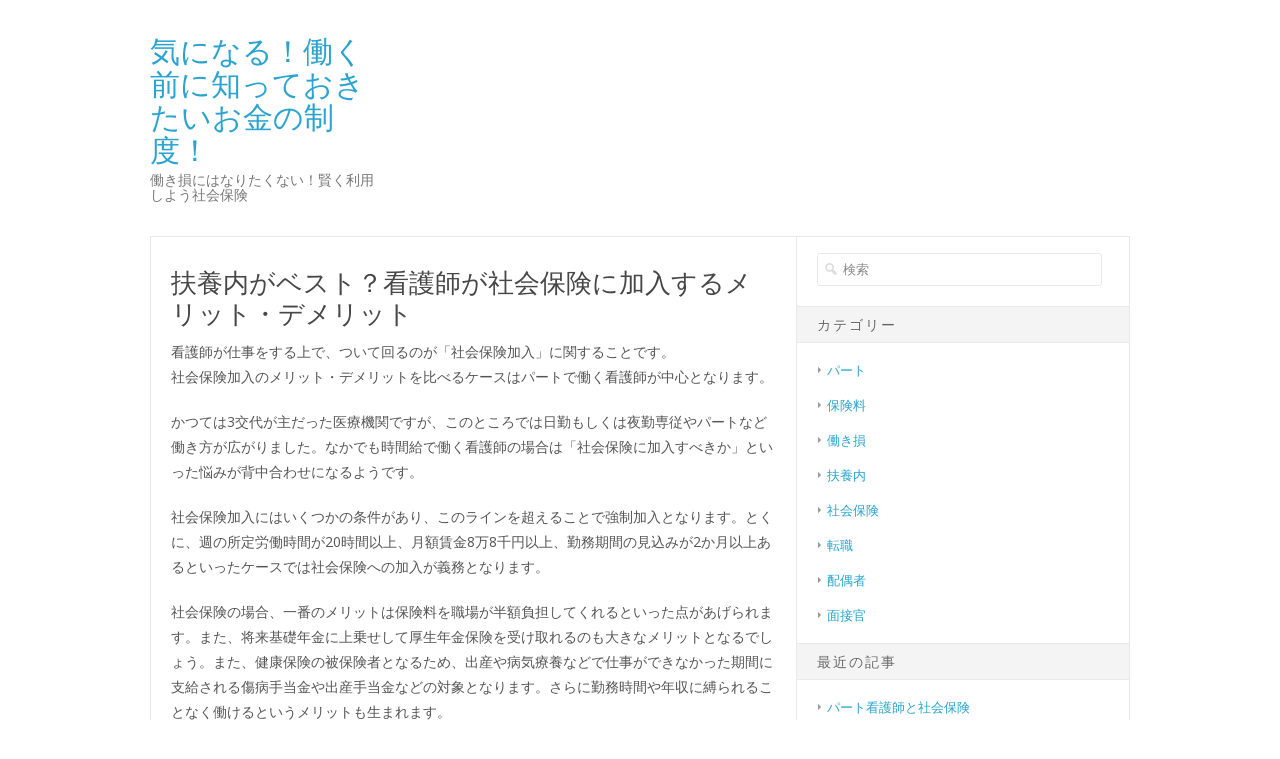

--- FILE ---
content_type: text/html; charset=UTF-8
request_url: http://getfilesite.com/%E6%89%B6%E9%A4%8A%E5%86%85%E3%81%8C%E3%83%99%E3%82%B9%E3%83%88%EF%BC%9F%E7%9C%8B%E8%AD%B7%E5%B8%AB%E3%81%8C%E7%A4%BE%E4%BC%9A%E4%BF%9D%E9%99%BA%E3%81%AB%E5%8A%A0%E5%85%A5%E3%81%99%E3%82%8B%E3%83%A1/
body_size: 37149
content:
<!DOCTYPE html>
<html class="no-js" dir="ltr" lang="ja"
	prefix="og: https://ogp.me/ns#" >
<head>
<meta charset="UTF-8">
<meta name="viewport" content="width=device-width, initial-scale=1">
<link rel="profile" href="http://gmpg.org/xfn/11">
<link rel="pingback" href="http://getfilesite.com/xmlrpc.php">

<title>扶養内がベスト？看護師が社会保険に加入するメリット・デメリット</title>

		<!-- All in One SEO 4.3.3 - aioseo.com -->
		<meta name="description" content="看護師が仕事をする上で、ついて回るのが「社会保険加入」に関することです。社会保険加入のメリット・デメリットを比べるケースはパートで働く看護師が中心となります。かつては3交代が主だった医療機関ですが、このところでは日勤もしくは夜勤専従やパートなど働き方が広がりました。" />
		<meta name="robots" content="max-image-preview:large" />
		<meta name="keywords" content="パート,保険料" />
		<link rel="canonical" href="http://getfilesite.com/%e6%89%b6%e9%a4%8a%e5%86%85%e3%81%8c%e3%83%99%e3%82%b9%e3%83%88%ef%bc%9f%e7%9c%8b%e8%ad%b7%e5%b8%ab%e3%81%8c%e7%a4%be%e4%bc%9a%e4%bf%9d%e9%99%ba%e3%81%ab%e5%8a%a0%e5%85%a5%e3%81%99%e3%82%8b%e3%83%a1/" />
		<meta name="generator" content="All in One SEO (AIOSEO) 4.3.3 " />
		<meta property="og:locale" content="ja_JP" />
		<meta property="og:site_name" content="気になる！働く前に知っておきたいお金の制度！ - 働き損にはなりたくない！賢く利用しよう社会保険" />
		<meta property="og:type" content="article" />
		<meta property="og:title" content="扶養内がベスト？看護師が社会保険に加入するメリット・デメリット" />
		<meta property="og:description" content="看護師が仕事をする上で、ついて回るのが「社会保険加入」に関することです。社会保険加入のメリット・デメリットを比べるケースはパートで働く看護師が中心となります。かつては3交代が主だった医療機関ですが、このところでは日勤もしくは夜勤専従やパートなど働き方が広がりました。" />
		<meta property="og:url" content="http://getfilesite.com/%e6%89%b6%e9%a4%8a%e5%86%85%e3%81%8c%e3%83%99%e3%82%b9%e3%83%88%ef%bc%9f%e7%9c%8b%e8%ad%b7%e5%b8%ab%e3%81%8c%e7%a4%be%e4%bc%9a%e4%bf%9d%e9%99%ba%e3%81%ab%e5%8a%a0%e5%85%a5%e3%81%99%e3%82%8b%e3%83%a1/" />
		<meta property="article:published_time" content="2023-01-30T09:57:34+00:00" />
		<meta property="article:modified_time" content="2023-03-13T06:41:52+00:00" />
		<meta name="twitter:card" content="summary_large_image" />
		<meta name="twitter:title" content="扶養内がベスト？看護師が社会保険に加入するメリット・デメリット" />
		<meta name="twitter:description" content="看護師が仕事をする上で、ついて回るのが「社会保険加入」に関することです。社会保険加入のメリット・デメリットを比べるケースはパートで働く看護師が中心となります。かつては3交代が主だった医療機関ですが、このところでは日勤もしくは夜勤専従やパートなど働き方が広がりました。" />
		<script type="application/ld+json" class="aioseo-schema">
			{"@context":"https:\/\/schema.org","@graph":[{"@type":"BreadcrumbList","@id":"http:\/\/getfilesite.com\/%e6%89%b6%e9%a4%8a%e5%86%85%e3%81%8c%e3%83%99%e3%82%b9%e3%83%88%ef%bc%9f%e7%9c%8b%e8%ad%b7%e5%b8%ab%e3%81%8c%e7%a4%be%e4%bc%9a%e4%bf%9d%e9%99%ba%e3%81%ab%e5%8a%a0%e5%85%a5%e3%81%99%e3%82%8b%e3%83%a1\/#breadcrumblist","itemListElement":[{"@type":"ListItem","@id":"http:\/\/getfilesite.com\/#listItem","position":1,"item":{"@type":"WebPage","@id":"http:\/\/getfilesite.com\/","name":"\u30db\u30fc\u30e0","description":"\u770b\u8b77\u5e2b\u304c\u533b\u7642\u6a5f\u95a2\u306b\u5165\u8077\u3059\u308b\u5834\u5408\u300c\u793e\u4f1a\u4fdd\u967a\u306b\u5165\u308b\u304b\u5426\u304b\u300d\u3092\u8cea\u554f\u3055\u308c\u307e\u3059\u3002\u3068\u304f\u306b\u3001\u30d1\u30fc\u30c8\u52e4\u52d9\u3092\u5e0c\u671b\u3059\u308b\u770b\u8b77\u5e2b\u304c\u8a72\u5f53\u3057\u307e\u3059\u3002\u793e\u4f1a\u4fdd\u967a\u3078\u306e\u52a0\u5165\u6709\u7121\u306b\u3088\u3063\u3066\u300c1\u9031\u9593\u5f53\u305f\u308a\u306e\u50cd\u304f\u6642\u9593\u3084\u65e5\u6570\u300d\u304c\u6c7a\u3081\u3089\u308c\u307e\u3059\u3002","url":"http:\/\/getfilesite.com\/"},"nextItem":"http:\/\/getfilesite.com\/%e6%89%b6%e9%a4%8a%e5%86%85%e3%81%8c%e3%83%99%e3%82%b9%e3%83%88%ef%bc%9f%e7%9c%8b%e8%ad%b7%e5%b8%ab%e3%81%8c%e7%a4%be%e4%bc%9a%e4%bf%9d%e9%99%ba%e3%81%ab%e5%8a%a0%e5%85%a5%e3%81%99%e3%82%8b%e3%83%a1\/#listItem"},{"@type":"ListItem","@id":"http:\/\/getfilesite.com\/%e6%89%b6%e9%a4%8a%e5%86%85%e3%81%8c%e3%83%99%e3%82%b9%e3%83%88%ef%bc%9f%e7%9c%8b%e8%ad%b7%e5%b8%ab%e3%81%8c%e7%a4%be%e4%bc%9a%e4%bf%9d%e9%99%ba%e3%81%ab%e5%8a%a0%e5%85%a5%e3%81%99%e3%82%8b%e3%83%a1\/#listItem","position":2,"item":{"@type":"WebPage","@id":"http:\/\/getfilesite.com\/%e6%89%b6%e9%a4%8a%e5%86%85%e3%81%8c%e3%83%99%e3%82%b9%e3%83%88%ef%bc%9f%e7%9c%8b%e8%ad%b7%e5%b8%ab%e3%81%8c%e7%a4%be%e4%bc%9a%e4%bf%9d%e9%99%ba%e3%81%ab%e5%8a%a0%e5%85%a5%e3%81%99%e3%82%8b%e3%83%a1\/","name":"\u6276\u990a\u5185\u304c\u30d9\u30b9\u30c8\uff1f\u770b\u8b77\u5e2b\u304c\u793e\u4f1a\u4fdd\u967a\u306b\u52a0\u5165\u3059\u308b\u30e1\u30ea\u30c3\u30c8\u30fb\u30c7\u30e1\u30ea\u30c3\u30c8","description":"\u770b\u8b77\u5e2b\u304c\u4ed5\u4e8b\u3092\u3059\u308b\u4e0a\u3067\u3001\u3064\u3044\u3066\u56de\u308b\u306e\u304c\u300c\u793e\u4f1a\u4fdd\u967a\u52a0\u5165\u300d\u306b\u95a2\u3059\u308b\u3053\u3068\u3067\u3059\u3002\u793e\u4f1a\u4fdd\u967a\u52a0\u5165\u306e\u30e1\u30ea\u30c3\u30c8\u30fb\u30c7\u30e1\u30ea\u30c3\u30c8\u3092\u6bd4\u3079\u308b\u30b1\u30fc\u30b9\u306f\u30d1\u30fc\u30c8\u3067\u50cd\u304f\u770b\u8b77\u5e2b\u304c\u4e2d\u5fc3\u3068\u306a\u308a\u307e\u3059\u3002\u304b\u3064\u3066\u306f3\u4ea4\u4ee3\u304c\u4e3b\u3060\u3063\u305f\u533b\u7642\u6a5f\u95a2\u3067\u3059\u304c\u3001\u3053\u306e\u3068\u3053\u308d\u3067\u306f\u65e5\u52e4\u3082\u3057\u304f\u306f\u591c\u52e4\u5c02\u5f93\u3084\u30d1\u30fc\u30c8\u306a\u3069\u50cd\u304d\u65b9\u304c\u5e83\u304c\u308a\u307e\u3057\u305f\u3002","url":"http:\/\/getfilesite.com\/%e6%89%b6%e9%a4%8a%e5%86%85%e3%81%8c%e3%83%99%e3%82%b9%e3%83%88%ef%bc%9f%e7%9c%8b%e8%ad%b7%e5%b8%ab%e3%81%8c%e7%a4%be%e4%bc%9a%e4%bf%9d%e9%99%ba%e3%81%ab%e5%8a%a0%e5%85%a5%e3%81%99%e3%82%8b%e3%83%a1\/"},"previousItem":"http:\/\/getfilesite.com\/#listItem"}]},{"@type":"Organization","@id":"http:\/\/getfilesite.com\/#organization","name":"\u6c17\u306b\u306a\u308b\uff01\u50cd\u304f\u524d\u306b\u77e5\u3063\u3066\u304a\u304d\u305f\u3044\u304a\u91d1\u306e\u5236\u5ea6\uff01","url":"http:\/\/getfilesite.com\/"},{"@type":"WebPage","@id":"http:\/\/getfilesite.com\/%e6%89%b6%e9%a4%8a%e5%86%85%e3%81%8c%e3%83%99%e3%82%b9%e3%83%88%ef%bc%9f%e7%9c%8b%e8%ad%b7%e5%b8%ab%e3%81%8c%e7%a4%be%e4%bc%9a%e4%bf%9d%e9%99%ba%e3%81%ab%e5%8a%a0%e5%85%a5%e3%81%99%e3%82%8b%e3%83%a1\/#webpage","url":"http:\/\/getfilesite.com\/%e6%89%b6%e9%a4%8a%e5%86%85%e3%81%8c%e3%83%99%e3%82%b9%e3%83%88%ef%bc%9f%e7%9c%8b%e8%ad%b7%e5%b8%ab%e3%81%8c%e7%a4%be%e4%bc%9a%e4%bf%9d%e9%99%ba%e3%81%ab%e5%8a%a0%e5%85%a5%e3%81%99%e3%82%8b%e3%83%a1\/","name":"\u6276\u990a\u5185\u304c\u30d9\u30b9\u30c8\uff1f\u770b\u8b77\u5e2b\u304c\u793e\u4f1a\u4fdd\u967a\u306b\u52a0\u5165\u3059\u308b\u30e1\u30ea\u30c3\u30c8\u30fb\u30c7\u30e1\u30ea\u30c3\u30c8","description":"\u770b\u8b77\u5e2b\u304c\u4ed5\u4e8b\u3092\u3059\u308b\u4e0a\u3067\u3001\u3064\u3044\u3066\u56de\u308b\u306e\u304c\u300c\u793e\u4f1a\u4fdd\u967a\u52a0\u5165\u300d\u306b\u95a2\u3059\u308b\u3053\u3068\u3067\u3059\u3002\u793e\u4f1a\u4fdd\u967a\u52a0\u5165\u306e\u30e1\u30ea\u30c3\u30c8\u30fb\u30c7\u30e1\u30ea\u30c3\u30c8\u3092\u6bd4\u3079\u308b\u30b1\u30fc\u30b9\u306f\u30d1\u30fc\u30c8\u3067\u50cd\u304f\u770b\u8b77\u5e2b\u304c\u4e2d\u5fc3\u3068\u306a\u308a\u307e\u3059\u3002\u304b\u3064\u3066\u306f3\u4ea4\u4ee3\u304c\u4e3b\u3060\u3063\u305f\u533b\u7642\u6a5f\u95a2\u3067\u3059\u304c\u3001\u3053\u306e\u3068\u3053\u308d\u3067\u306f\u65e5\u52e4\u3082\u3057\u304f\u306f\u591c\u52e4\u5c02\u5f93\u3084\u30d1\u30fc\u30c8\u306a\u3069\u50cd\u304d\u65b9\u304c\u5e83\u304c\u308a\u307e\u3057\u305f\u3002","inLanguage":"ja","isPartOf":{"@id":"http:\/\/getfilesite.com\/#website"},"breadcrumb":{"@id":"http:\/\/getfilesite.com\/%e6%89%b6%e9%a4%8a%e5%86%85%e3%81%8c%e3%83%99%e3%82%b9%e3%83%88%ef%bc%9f%e7%9c%8b%e8%ad%b7%e5%b8%ab%e3%81%8c%e7%a4%be%e4%bc%9a%e4%bf%9d%e9%99%ba%e3%81%ab%e5%8a%a0%e5%85%a5%e3%81%99%e3%82%8b%e3%83%a1\/#breadcrumblist"},"datePublished":"2023-01-30T09:57:34+09:00","dateModified":"2023-03-13T06:41:52+09:00"},{"@type":"WebSite","@id":"http:\/\/getfilesite.com\/#website","url":"http:\/\/getfilesite.com\/","name":"\u6c17\u306b\u306a\u308b\uff01\u50cd\u304f\u524d\u306b\u77e5\u3063\u3066\u304a\u304d\u305f\u3044\u304a\u91d1\u306e\u5236\u5ea6\uff01","description":"\u50cd\u304d\u640d\u306b\u306f\u306a\u308a\u305f\u304f\u306a\u3044\uff01\u8ce2\u304f\u5229\u7528\u3057\u3088\u3046\u793e\u4f1a\u4fdd\u967a","inLanguage":"ja","publisher":{"@id":"http:\/\/getfilesite.com\/#organization"}}]}
		</script>
		<!-- All in One SEO -->

<link rel='dns-prefetch' href='//fonts.googleapis.com' />
<link rel="alternate" type="application/rss+xml" title="気になる！働く前に知っておきたいお金の制度！ &raquo; フィード" href="http://getfilesite.com/feed/" />
<link rel="alternate" type="application/rss+xml" title="気になる！働く前に知っておきたいお金の制度！ &raquo; コメントフィード" href="http://getfilesite.com/comments/feed/" />
<link rel="alternate" title="oEmbed (JSON)" type="application/json+oembed" href="http://getfilesite.com/wp-json/oembed/1.0/embed?url=http%3A%2F%2Fgetfilesite.com%2F%25e6%2589%25b6%25e9%25a4%258a%25e5%2586%2585%25e3%2581%258c%25e3%2583%2599%25e3%2582%25b9%25e3%2583%2588%25ef%25bc%259f%25e7%259c%258b%25e8%25ad%25b7%25e5%25b8%25ab%25e3%2581%258c%25e7%25a4%25be%25e4%25bc%259a%25e4%25bf%259d%25e9%2599%25ba%25e3%2581%25ab%25e5%258a%25a0%25e5%2585%25a5%25e3%2581%2599%25e3%2582%258b%25e3%2583%25a1%2F" />
<link rel="alternate" title="oEmbed (XML)" type="text/xml+oembed" href="http://getfilesite.com/wp-json/oembed/1.0/embed?url=http%3A%2F%2Fgetfilesite.com%2F%25e6%2589%25b6%25e9%25a4%258a%25e5%2586%2585%25e3%2581%258c%25e3%2583%2599%25e3%2582%25b9%25e3%2583%2588%25ef%25bc%259f%25e7%259c%258b%25e8%25ad%25b7%25e5%25b8%25ab%25e3%2581%258c%25e7%25a4%25be%25e4%25bc%259a%25e4%25bf%259d%25e9%2599%25ba%25e3%2581%25ab%25e5%258a%25a0%25e5%2585%25a5%25e3%2581%2599%25e3%2582%258b%25e3%2583%25a1%2F&#038;format=xml" />
<style id='wp-img-auto-sizes-contain-inline-css' type='text/css'>
img:is([sizes=auto i],[sizes^="auto," i]){contain-intrinsic-size:3000px 1500px}
/*# sourceURL=wp-img-auto-sizes-contain-inline-css */
</style>
<style id='wp-emoji-styles-inline-css' type='text/css'>

	img.wp-smiley, img.emoji {
		display: inline !important;
		border: none !important;
		box-shadow: none !important;
		height: 1em !important;
		width: 1em !important;
		margin: 0 0.07em !important;
		vertical-align: -0.1em !important;
		background: none !important;
		padding: 0 !important;
	}
/*# sourceURL=wp-emoji-styles-inline-css */
</style>
<style id='wp-block-library-inline-css' type='text/css'>
:root{--wp-block-synced-color:#7a00df;--wp-block-synced-color--rgb:122,0,223;--wp-bound-block-color:var(--wp-block-synced-color);--wp-editor-canvas-background:#ddd;--wp-admin-theme-color:#007cba;--wp-admin-theme-color--rgb:0,124,186;--wp-admin-theme-color-darker-10:#006ba1;--wp-admin-theme-color-darker-10--rgb:0,107,160.5;--wp-admin-theme-color-darker-20:#005a87;--wp-admin-theme-color-darker-20--rgb:0,90,135;--wp-admin-border-width-focus:2px}@media (min-resolution:192dpi){:root{--wp-admin-border-width-focus:1.5px}}.wp-element-button{cursor:pointer}:root .has-very-light-gray-background-color{background-color:#eee}:root .has-very-dark-gray-background-color{background-color:#313131}:root .has-very-light-gray-color{color:#eee}:root .has-very-dark-gray-color{color:#313131}:root .has-vivid-green-cyan-to-vivid-cyan-blue-gradient-background{background:linear-gradient(135deg,#00d084,#0693e3)}:root .has-purple-crush-gradient-background{background:linear-gradient(135deg,#34e2e4,#4721fb 50%,#ab1dfe)}:root .has-hazy-dawn-gradient-background{background:linear-gradient(135deg,#faaca8,#dad0ec)}:root .has-subdued-olive-gradient-background{background:linear-gradient(135deg,#fafae1,#67a671)}:root .has-atomic-cream-gradient-background{background:linear-gradient(135deg,#fdd79a,#004a59)}:root .has-nightshade-gradient-background{background:linear-gradient(135deg,#330968,#31cdcf)}:root .has-midnight-gradient-background{background:linear-gradient(135deg,#020381,#2874fc)}:root{--wp--preset--font-size--normal:16px;--wp--preset--font-size--huge:42px}.has-regular-font-size{font-size:1em}.has-larger-font-size{font-size:2.625em}.has-normal-font-size{font-size:var(--wp--preset--font-size--normal)}.has-huge-font-size{font-size:var(--wp--preset--font-size--huge)}.has-text-align-center{text-align:center}.has-text-align-left{text-align:left}.has-text-align-right{text-align:right}.has-fit-text{white-space:nowrap!important}#end-resizable-editor-section{display:none}.aligncenter{clear:both}.items-justified-left{justify-content:flex-start}.items-justified-center{justify-content:center}.items-justified-right{justify-content:flex-end}.items-justified-space-between{justify-content:space-between}.screen-reader-text{border:0;clip-path:inset(50%);height:1px;margin:-1px;overflow:hidden;padding:0;position:absolute;width:1px;word-wrap:normal!important}.screen-reader-text:focus{background-color:#ddd;clip-path:none;color:#444;display:block;font-size:1em;height:auto;left:5px;line-height:normal;padding:15px 23px 14px;text-decoration:none;top:5px;width:auto;z-index:100000}html :where(.has-border-color){border-style:solid}html :where([style*=border-top-color]){border-top-style:solid}html :where([style*=border-right-color]){border-right-style:solid}html :where([style*=border-bottom-color]){border-bottom-style:solid}html :where([style*=border-left-color]){border-left-style:solid}html :where([style*=border-width]){border-style:solid}html :where([style*=border-top-width]){border-top-style:solid}html :where([style*=border-right-width]){border-right-style:solid}html :where([style*=border-bottom-width]){border-bottom-style:solid}html :where([style*=border-left-width]){border-left-style:solid}html :where(img[class*=wp-image-]){height:auto;max-width:100%}:where(figure){margin:0 0 1em}html :where(.is-position-sticky){--wp-admin--admin-bar--position-offset:var(--wp-admin--admin-bar--height,0px)}@media screen and (max-width:600px){html :where(.is-position-sticky){--wp-admin--admin-bar--position-offset:0px}}

/*# sourceURL=wp-block-library-inline-css */
</style><style id='global-styles-inline-css' type='text/css'>
:root{--wp--preset--aspect-ratio--square: 1;--wp--preset--aspect-ratio--4-3: 4/3;--wp--preset--aspect-ratio--3-4: 3/4;--wp--preset--aspect-ratio--3-2: 3/2;--wp--preset--aspect-ratio--2-3: 2/3;--wp--preset--aspect-ratio--16-9: 16/9;--wp--preset--aspect-ratio--9-16: 9/16;--wp--preset--color--black: #000000;--wp--preset--color--cyan-bluish-gray: #abb8c3;--wp--preset--color--white: #ffffff;--wp--preset--color--pale-pink: #f78da7;--wp--preset--color--vivid-red: #cf2e2e;--wp--preset--color--luminous-vivid-orange: #ff6900;--wp--preset--color--luminous-vivid-amber: #fcb900;--wp--preset--color--light-green-cyan: #7bdcb5;--wp--preset--color--vivid-green-cyan: #00d084;--wp--preset--color--pale-cyan-blue: #8ed1fc;--wp--preset--color--vivid-cyan-blue: #0693e3;--wp--preset--color--vivid-purple: #9b51e0;--wp--preset--gradient--vivid-cyan-blue-to-vivid-purple: linear-gradient(135deg,rgb(6,147,227) 0%,rgb(155,81,224) 100%);--wp--preset--gradient--light-green-cyan-to-vivid-green-cyan: linear-gradient(135deg,rgb(122,220,180) 0%,rgb(0,208,130) 100%);--wp--preset--gradient--luminous-vivid-amber-to-luminous-vivid-orange: linear-gradient(135deg,rgb(252,185,0) 0%,rgb(255,105,0) 100%);--wp--preset--gradient--luminous-vivid-orange-to-vivid-red: linear-gradient(135deg,rgb(255,105,0) 0%,rgb(207,46,46) 100%);--wp--preset--gradient--very-light-gray-to-cyan-bluish-gray: linear-gradient(135deg,rgb(238,238,238) 0%,rgb(169,184,195) 100%);--wp--preset--gradient--cool-to-warm-spectrum: linear-gradient(135deg,rgb(74,234,220) 0%,rgb(151,120,209) 20%,rgb(207,42,186) 40%,rgb(238,44,130) 60%,rgb(251,105,98) 80%,rgb(254,248,76) 100%);--wp--preset--gradient--blush-light-purple: linear-gradient(135deg,rgb(255,206,236) 0%,rgb(152,150,240) 100%);--wp--preset--gradient--blush-bordeaux: linear-gradient(135deg,rgb(254,205,165) 0%,rgb(254,45,45) 50%,rgb(107,0,62) 100%);--wp--preset--gradient--luminous-dusk: linear-gradient(135deg,rgb(255,203,112) 0%,rgb(199,81,192) 50%,rgb(65,88,208) 100%);--wp--preset--gradient--pale-ocean: linear-gradient(135deg,rgb(255,245,203) 0%,rgb(182,227,212) 50%,rgb(51,167,181) 100%);--wp--preset--gradient--electric-grass: linear-gradient(135deg,rgb(202,248,128) 0%,rgb(113,206,126) 100%);--wp--preset--gradient--midnight: linear-gradient(135deg,rgb(2,3,129) 0%,rgb(40,116,252) 100%);--wp--preset--font-size--small: 13px;--wp--preset--font-size--medium: 20px;--wp--preset--font-size--large: 36px;--wp--preset--font-size--x-large: 42px;--wp--preset--spacing--20: 0.44rem;--wp--preset--spacing--30: 0.67rem;--wp--preset--spacing--40: 1rem;--wp--preset--spacing--50: 1.5rem;--wp--preset--spacing--60: 2.25rem;--wp--preset--spacing--70: 3.38rem;--wp--preset--spacing--80: 5.06rem;--wp--preset--shadow--natural: 6px 6px 9px rgba(0, 0, 0, 0.2);--wp--preset--shadow--deep: 12px 12px 50px rgba(0, 0, 0, 0.4);--wp--preset--shadow--sharp: 6px 6px 0px rgba(0, 0, 0, 0.2);--wp--preset--shadow--outlined: 6px 6px 0px -3px rgb(255, 255, 255), 6px 6px rgb(0, 0, 0);--wp--preset--shadow--crisp: 6px 6px 0px rgb(0, 0, 0);}:where(.is-layout-flex){gap: 0.5em;}:where(.is-layout-grid){gap: 0.5em;}body .is-layout-flex{display: flex;}.is-layout-flex{flex-wrap: wrap;align-items: center;}.is-layout-flex > :is(*, div){margin: 0;}body .is-layout-grid{display: grid;}.is-layout-grid > :is(*, div){margin: 0;}:where(.wp-block-columns.is-layout-flex){gap: 2em;}:where(.wp-block-columns.is-layout-grid){gap: 2em;}:where(.wp-block-post-template.is-layout-flex){gap: 1.25em;}:where(.wp-block-post-template.is-layout-grid){gap: 1.25em;}.has-black-color{color: var(--wp--preset--color--black) !important;}.has-cyan-bluish-gray-color{color: var(--wp--preset--color--cyan-bluish-gray) !important;}.has-white-color{color: var(--wp--preset--color--white) !important;}.has-pale-pink-color{color: var(--wp--preset--color--pale-pink) !important;}.has-vivid-red-color{color: var(--wp--preset--color--vivid-red) !important;}.has-luminous-vivid-orange-color{color: var(--wp--preset--color--luminous-vivid-orange) !important;}.has-luminous-vivid-amber-color{color: var(--wp--preset--color--luminous-vivid-amber) !important;}.has-light-green-cyan-color{color: var(--wp--preset--color--light-green-cyan) !important;}.has-vivid-green-cyan-color{color: var(--wp--preset--color--vivid-green-cyan) !important;}.has-pale-cyan-blue-color{color: var(--wp--preset--color--pale-cyan-blue) !important;}.has-vivid-cyan-blue-color{color: var(--wp--preset--color--vivid-cyan-blue) !important;}.has-vivid-purple-color{color: var(--wp--preset--color--vivid-purple) !important;}.has-black-background-color{background-color: var(--wp--preset--color--black) !important;}.has-cyan-bluish-gray-background-color{background-color: var(--wp--preset--color--cyan-bluish-gray) !important;}.has-white-background-color{background-color: var(--wp--preset--color--white) !important;}.has-pale-pink-background-color{background-color: var(--wp--preset--color--pale-pink) !important;}.has-vivid-red-background-color{background-color: var(--wp--preset--color--vivid-red) !important;}.has-luminous-vivid-orange-background-color{background-color: var(--wp--preset--color--luminous-vivid-orange) !important;}.has-luminous-vivid-amber-background-color{background-color: var(--wp--preset--color--luminous-vivid-amber) !important;}.has-light-green-cyan-background-color{background-color: var(--wp--preset--color--light-green-cyan) !important;}.has-vivid-green-cyan-background-color{background-color: var(--wp--preset--color--vivid-green-cyan) !important;}.has-pale-cyan-blue-background-color{background-color: var(--wp--preset--color--pale-cyan-blue) !important;}.has-vivid-cyan-blue-background-color{background-color: var(--wp--preset--color--vivid-cyan-blue) !important;}.has-vivid-purple-background-color{background-color: var(--wp--preset--color--vivid-purple) !important;}.has-black-border-color{border-color: var(--wp--preset--color--black) !important;}.has-cyan-bluish-gray-border-color{border-color: var(--wp--preset--color--cyan-bluish-gray) !important;}.has-white-border-color{border-color: var(--wp--preset--color--white) !important;}.has-pale-pink-border-color{border-color: var(--wp--preset--color--pale-pink) !important;}.has-vivid-red-border-color{border-color: var(--wp--preset--color--vivid-red) !important;}.has-luminous-vivid-orange-border-color{border-color: var(--wp--preset--color--luminous-vivid-orange) !important;}.has-luminous-vivid-amber-border-color{border-color: var(--wp--preset--color--luminous-vivid-amber) !important;}.has-light-green-cyan-border-color{border-color: var(--wp--preset--color--light-green-cyan) !important;}.has-vivid-green-cyan-border-color{border-color: var(--wp--preset--color--vivid-green-cyan) !important;}.has-pale-cyan-blue-border-color{border-color: var(--wp--preset--color--pale-cyan-blue) !important;}.has-vivid-cyan-blue-border-color{border-color: var(--wp--preset--color--vivid-cyan-blue) !important;}.has-vivid-purple-border-color{border-color: var(--wp--preset--color--vivid-purple) !important;}.has-vivid-cyan-blue-to-vivid-purple-gradient-background{background: var(--wp--preset--gradient--vivid-cyan-blue-to-vivid-purple) !important;}.has-light-green-cyan-to-vivid-green-cyan-gradient-background{background: var(--wp--preset--gradient--light-green-cyan-to-vivid-green-cyan) !important;}.has-luminous-vivid-amber-to-luminous-vivid-orange-gradient-background{background: var(--wp--preset--gradient--luminous-vivid-amber-to-luminous-vivid-orange) !important;}.has-luminous-vivid-orange-to-vivid-red-gradient-background{background: var(--wp--preset--gradient--luminous-vivid-orange-to-vivid-red) !important;}.has-very-light-gray-to-cyan-bluish-gray-gradient-background{background: var(--wp--preset--gradient--very-light-gray-to-cyan-bluish-gray) !important;}.has-cool-to-warm-spectrum-gradient-background{background: var(--wp--preset--gradient--cool-to-warm-spectrum) !important;}.has-blush-light-purple-gradient-background{background: var(--wp--preset--gradient--blush-light-purple) !important;}.has-blush-bordeaux-gradient-background{background: var(--wp--preset--gradient--blush-bordeaux) !important;}.has-luminous-dusk-gradient-background{background: var(--wp--preset--gradient--luminous-dusk) !important;}.has-pale-ocean-gradient-background{background: var(--wp--preset--gradient--pale-ocean) !important;}.has-electric-grass-gradient-background{background: var(--wp--preset--gradient--electric-grass) !important;}.has-midnight-gradient-background{background: var(--wp--preset--gradient--midnight) !important;}.has-small-font-size{font-size: var(--wp--preset--font-size--small) !important;}.has-medium-font-size{font-size: var(--wp--preset--font-size--medium) !important;}.has-large-font-size{font-size: var(--wp--preset--font-size--large) !important;}.has-x-large-font-size{font-size: var(--wp--preset--font-size--x-large) !important;}
/*# sourceURL=global-styles-inline-css */
</style>

<style id='classic-theme-styles-inline-css' type='text/css'>
/*! This file is auto-generated */
.wp-block-button__link{color:#fff;background-color:#32373c;border-radius:9999px;box-shadow:none;text-decoration:none;padding:calc(.667em + 2px) calc(1.333em + 2px);font-size:1.125em}.wp-block-file__button{background:#32373c;color:#fff;text-decoration:none}
/*# sourceURL=/wp-includes/css/classic-themes.min.css */
</style>
<link rel='stylesheet' id='delivery-font-css' href='//fonts.googleapis.com/css?family=Open+Sans%3A300italic%2C400italic%2C600italic%2C700italic%2C300%2C400%2C600%2C700&#038;subset=latin%2Clatin-ext' type='text/css' media='all' />
<link rel='stylesheet' id='delivery-plugins-style-css' href='http://getfilesite.com/wp-content/themes/delivery-lite/assets/css/plugins.min.css?ver=6.9' type='text/css' media='all' />
<link rel='stylesheet' id='dashicons-css' href='http://getfilesite.com/wp-includes/css/dashicons.min.css?ver=6.9' type='text/css' media='all' />
<link rel='stylesheet' id='delivery-style-css' href='http://getfilesite.com/wp-content/themes/delivery-lite/style.min.css?ver=6.9' type='text/css' media='all' />
<script type="text/javascript" src="http://getfilesite.com/wp-includes/js/jquery/jquery.min.js?ver=3.7.1" id="jquery-core-js"></script>
<script type="text/javascript" src="http://getfilesite.com/wp-includes/js/jquery/jquery-migrate.min.js?ver=3.4.1" id="jquery-migrate-js"></script>
<link rel="https://api.w.org/" href="http://getfilesite.com/wp-json/" /><link rel="alternate" title="JSON" type="application/json" href="http://getfilesite.com/wp-json/wp/v2/pages/12" /><link rel="EditURI" type="application/rsd+xml" title="RSD" href="http://getfilesite.com/xmlrpc.php?rsd" />
<meta name="generator" content="WordPress 6.9" />
<link rel='shortlink' href='http://getfilesite.com/?p=12' />
</head>

<body class="wp-singular page-template-default page page-id-12 wp-theme-delivery-lite" itemscope="itemscope" itemtype="http://schema.org/WebPage">

<div id="page" class="hfeed site">

	
	<header id="masthead" class="site-header" role="banner" itemscope="itemscope" itemtype="http://schema.org/WPHeader">
		<div class="header-item">

			<div class="site-branding">
				<h1 class="site-title" itemprop="headline"><a href="http://getfilesite.com" itemprop="url" rel="home"><span itemprop="headline">気になる！働く前に知っておきたいお金の制度！</span></a></h1><h2 class="site-description" itemprop="description">働き損にはなりたくない！賢く利用しよう社会保険</h2>			</div>

			
		</div><!-- .header-item -->
	</header><!-- #masthead -->

	
	<div id="content" class="site-content">

		
	<div id="primary" class="content-area">
		<main id="main" class="site-main" role="main" itemprop="mainContentOfPage">

			
				<article id="post-12" class="post-12 page type-page status-publish hentry category-part-timer category-insurance-fee tag-part-timer entry" itemscope="itemscope" itemtype="http://schema.org/CreativeWork">

	<header class="entry-header">
		<h1 class="entry-title" itemprop="headline">扶養内がベスト？看護師が社会保険に加入するメリット・デメリット</h1>	</header><!-- .entry-header -->

	<div class="entry-content" itemprop="text">
		<p>看護師が仕事をする上で、ついて回るのが「社会保険加入」に関することです。<br />
社会保険加入のメリット・デメリットを比べるケースはパートで働く看護師が中心となります。</p>
<p>かつては3交代が主だった医療機関ですが、このところでは日勤もしくは夜勤専従やパートなど働き方が広がりました。なかでも時間給で働く看護師の場合は「社会保険に加入すべきか」といった悩みが背中合わせになるようです。</p>
<p>社会保険加入にはいくつかの条件があり、このラインを超えることで強制加入となります。とくに、週の所定労働時間が20時間以上、月額賃金8万8千円以上、勤務期間の見込みが2か月以上あるといったケースでは社会保険への加入が義務となります。</p>
<p>社会保険の場合、一番のメリットは保険料を職場が半額負担してくれるといった点があげられます。また、将来基礎年金に上乗せして厚生年金保険を受け取れるのも大きなメリットとなるでしょう。また、健康保険の被保険者となるため、出産や病気療養などで仕事ができなかった期間に支給される傷病手当金や出産手当金などの対象となります。さらに勤務時間や年収に縛られることなく働けるというメリットも生まれます。</p>
<p>デメリットといえば、所得税が控除される点と給与から社会保険料が天引きされるといった点です。働き方次第では、手取り収入にかかわるケースも考えられます。年末調整などで所得税や社会保険料の控除を受けられますが、勤務スタイルによっては社会保険加入前よりも手取りが減るため、実質的な働き損になる場合もあるようです。</p>
			</div><!-- .entry-content -->
	
	
</article><!-- #post-## -->

				
			
		</main><!-- #main -->
	</div><!-- #primary -->


<div id="secondary" class="widget-area widget-primary" role="complementary" aria-label="メインサイドバー" itemscope="itemscope" itemtype="http://schema.org/WPSideBar">
	<aside id="search-2" class="widget widget_search"><form method="get" class="searchform" id="searchform" action="http://getfilesite.com/" role="search">
	<div>
		<div class="dashicons dashicons-search"></div>
		<input type="text" class="field" name="s" id="s" placeholder="検索">
	</div>
</form></aside><aside id="categories-2" class="widget widget_categories"><h1 class="widget-title">カテゴリー</h1>
			<ul>
					<li class="cat-item cat-item-4"><a href="http://getfilesite.com/category/part-timer/">パート</a>
</li>
	<li class="cat-item cat-item-5"><a href="http://getfilesite.com/category/insurance-fee/">保険料</a>
</li>
	<li class="cat-item cat-item-7"><a href="http://getfilesite.com/category/bad-work/">働き損</a>
</li>
	<li class="cat-item cat-item-6"><a href="http://getfilesite.com/category/dependent/">扶養内</a>
</li>
	<li class="cat-item cat-item-8"><a href="http://getfilesite.com/category/social-insurance/">社会保険</a>
</li>
	<li class="cat-item cat-item-2"><a href="http://getfilesite.com/category/job-change/">転職</a>
</li>
	<li class="cat-item cat-item-9"><a href="http://getfilesite.com/category/spouse/">配偶者</a>
</li>
	<li class="cat-item cat-item-3"><a href="http://getfilesite.com/category/interviewer/">面接官</a>
</li>
			</ul>

			</aside><aside id="pages-2" class="widget widget_pages"><h1 class="widget-title">最近の記事</h1>
			<ul>
				<li class="page_item page-item-14"><a href="http://getfilesite.com/%e3%83%91%e3%83%bc%e3%83%88%e7%9c%8b%e8%ad%b7%e5%b8%ab%e3%81%a8%e7%a4%be%e4%bc%9a%e4%bf%9d%e9%99%ba/">パート看護師と社会保険</a></li>
<li class="page_item page-item-12 current_page_item"><a href="http://getfilesite.com/%e6%89%b6%e9%a4%8a%e5%86%85%e3%81%8c%e3%83%99%e3%82%b9%e3%83%88%ef%bc%9f%e7%9c%8b%e8%ad%b7%e5%b8%ab%e3%81%8c%e7%a4%be%e4%bc%9a%e4%bf%9d%e9%99%ba%e3%81%ab%e5%8a%a0%e5%85%a5%e3%81%99%e3%82%8b%e3%83%a1/" aria-current="page">扶養内がベスト？看護師が社会保険に加入するメリット・デメリット</a></li>
<li class="page_item page-item-16"><a href="http://getfilesite.com/">看護師は絶対加入？社会保険について</a></li>
<li class="page_item page-item-10"><a href="http://getfilesite.com/%e8%bb%a2%e8%81%b7%e5%9b%9e%e6%95%b0%e3%81%af%e4%bd%95%e5%9b%9e%e3%81%be%e3%81%a7ok%ef%bc%9f%e7%9c%8b%e8%ad%b7%e5%b8%ab%e3%81%ae%e9%9d%a2%e6%8e%a5%e3%81%a7%e8%a6%8b%e3%82%89%e3%82%8c%e3%82%8b%e3%83%9d/">転職回数は何回までOK？看護師の面接で見られるポイント</a></li>
			</ul>

			</aside><aside id="tag_cloud-2" class="widget widget_tag_cloud"><h1 class="widget-title">タグ</h1><div class="tagcloud"><a href="http://getfilesite.com/tag/part-timer/" class="tag-cloud-link tag-link-11 tag-link-position-1" style="font-size: 12px;">パート</a>
<a href="http://getfilesite.com/tag/dependent/" class="tag-cloud-link tag-link-12 tag-link-position-2" style="font-size: 12px;">扶養内</a>
<a href="http://getfilesite.com/tag/social-insurance/" class="tag-cloud-link tag-link-13 tag-link-position-3" style="font-size: 12px;">社会保険</a>
<a href="http://getfilesite.com/tag/job-change/" class="tag-cloud-link tag-link-10 tag-link-position-4" style="font-size: 12px;">転職</a></div>
</aside></div><!-- #secondary -->
	</div><!-- #content -->

	<footer id="colophon" class="site-footer" role="contentinfo" itemscope="itemscope" itemtype="http://schema.org/WPFooter">
		<div class="footer-item">

			
			<div class="site-info">
				<a class="powered" href="https://ja.wordpress.org/">Proudly powered by WordPress</a>
				テーマ: Delivery Lite by <a href="http://www.theme-junkie.com/" rel="designer">Theme Junkie</a>.			</div><!-- .site-info -->

		</div><!-- .footer-item -->
	</footer><!-- #colophon -->
	
</div><!-- #page -->

<script type="speculationrules">
{"prefetch":[{"source":"document","where":{"and":[{"href_matches":"/*"},{"not":{"href_matches":["/wp-*.php","/wp-admin/*","/wp-content/uploads/*","/wp-content/*","/wp-content/plugins/*","/wp-content/themes/delivery-lite/*","/*\\?(.+)"]}},{"not":{"selector_matches":"a[rel~=\"nofollow\"]"}},{"not":{"selector_matches":".no-prefetch, .no-prefetch a"}}]},"eagerness":"conservative"}]}
</script>
<script type="text/javascript" src="http://getfilesite.com/wp-content/themes/delivery-lite/assets/js/delivery-lite.min.js" id="delivery-scripts-js"></script>
<script id="wp-emoji-settings" type="application/json">
{"baseUrl":"https://s.w.org/images/core/emoji/17.0.2/72x72/","ext":".png","svgUrl":"https://s.w.org/images/core/emoji/17.0.2/svg/","svgExt":".svg","source":{"concatemoji":"http://getfilesite.com/wp-includes/js/wp-emoji-release.min.js?ver=6.9"}}
</script>
<script type="module">
/* <![CDATA[ */
/*! This file is auto-generated */
const a=JSON.parse(document.getElementById("wp-emoji-settings").textContent),o=(window._wpemojiSettings=a,"wpEmojiSettingsSupports"),s=["flag","emoji"];function i(e){try{var t={supportTests:e,timestamp:(new Date).valueOf()};sessionStorage.setItem(o,JSON.stringify(t))}catch(e){}}function c(e,t,n){e.clearRect(0,0,e.canvas.width,e.canvas.height),e.fillText(t,0,0);t=new Uint32Array(e.getImageData(0,0,e.canvas.width,e.canvas.height).data);e.clearRect(0,0,e.canvas.width,e.canvas.height),e.fillText(n,0,0);const a=new Uint32Array(e.getImageData(0,0,e.canvas.width,e.canvas.height).data);return t.every((e,t)=>e===a[t])}function p(e,t){e.clearRect(0,0,e.canvas.width,e.canvas.height),e.fillText(t,0,0);var n=e.getImageData(16,16,1,1);for(let e=0;e<n.data.length;e++)if(0!==n.data[e])return!1;return!0}function u(e,t,n,a){switch(t){case"flag":return n(e,"\ud83c\udff3\ufe0f\u200d\u26a7\ufe0f","\ud83c\udff3\ufe0f\u200b\u26a7\ufe0f")?!1:!n(e,"\ud83c\udde8\ud83c\uddf6","\ud83c\udde8\u200b\ud83c\uddf6")&&!n(e,"\ud83c\udff4\udb40\udc67\udb40\udc62\udb40\udc65\udb40\udc6e\udb40\udc67\udb40\udc7f","\ud83c\udff4\u200b\udb40\udc67\u200b\udb40\udc62\u200b\udb40\udc65\u200b\udb40\udc6e\u200b\udb40\udc67\u200b\udb40\udc7f");case"emoji":return!a(e,"\ud83e\u1fac8")}return!1}function f(e,t,n,a){let r;const o=(r="undefined"!=typeof WorkerGlobalScope&&self instanceof WorkerGlobalScope?new OffscreenCanvas(300,150):document.createElement("canvas")).getContext("2d",{willReadFrequently:!0}),s=(o.textBaseline="top",o.font="600 32px Arial",{});return e.forEach(e=>{s[e]=t(o,e,n,a)}),s}function r(e){var t=document.createElement("script");t.src=e,t.defer=!0,document.head.appendChild(t)}a.supports={everything:!0,everythingExceptFlag:!0},new Promise(t=>{let n=function(){try{var e=JSON.parse(sessionStorage.getItem(o));if("object"==typeof e&&"number"==typeof e.timestamp&&(new Date).valueOf()<e.timestamp+604800&&"object"==typeof e.supportTests)return e.supportTests}catch(e){}return null}();if(!n){if("undefined"!=typeof Worker&&"undefined"!=typeof OffscreenCanvas&&"undefined"!=typeof URL&&URL.createObjectURL&&"undefined"!=typeof Blob)try{var e="postMessage("+f.toString()+"("+[JSON.stringify(s),u.toString(),c.toString(),p.toString()].join(",")+"));",a=new Blob([e],{type:"text/javascript"});const r=new Worker(URL.createObjectURL(a),{name:"wpTestEmojiSupports"});return void(r.onmessage=e=>{i(n=e.data),r.terminate(),t(n)})}catch(e){}i(n=f(s,u,c,p))}t(n)}).then(e=>{for(const n in e)a.supports[n]=e[n],a.supports.everything=a.supports.everything&&a.supports[n],"flag"!==n&&(a.supports.everythingExceptFlag=a.supports.everythingExceptFlag&&a.supports[n]);var t;a.supports.everythingExceptFlag=a.supports.everythingExceptFlag&&!a.supports.flag,a.supports.everything||((t=a.source||{}).concatemoji?r(t.concatemoji):t.wpemoji&&t.twemoji&&(r(t.twemoji),r(t.wpemoji)))});
//# sourceURL=http://getfilesite.com/wp-includes/js/wp-emoji-loader.min.js
/* ]]> */
</script>

</body>
</html>
